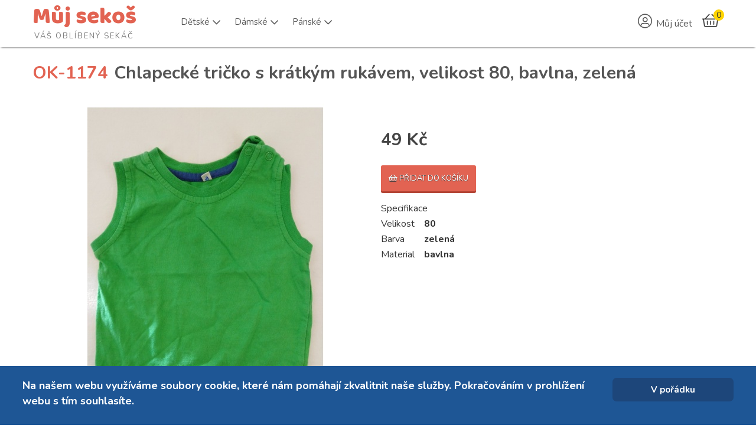

--- FILE ---
content_type: text/html; charset=utf-8
request_url: https://mujsekos.cz/second-hand-online/product/1173-chlapecke-tricko-s-kratkym-rukavem-velikost-80-bavlna-zelena
body_size: 15618
content:
	

<!DOCTYPE html>
<html xmlns="http://www.w3.org/1999/xhtml" xml:lang="cs-cz" lang="cs-cz" dir="ltr">
<head>
	
    <meta name="viewport" content="width=device-width, initial-scale=1.0">
	
    <base href="https://mujsekos.cz/second-hand-online/product/1173-chlapecke-tricko-s-kratkym-rukavem-velikost-80-bavlna-zelena" />
	<meta http-equiv="content-type" content="text/html; charset=utf-8" />
	<meta name="keywords" content="second hand, sekáč, značkové oblečení secondhand levně, second hand online, prodej použitého oblečení " />
	<meta name="viewport" content="width=device-width, initial-scale=1.0" />
	<meta name="description" content="Prodej second hand oblečení. Velký výběr levného, značkového oblečení. Sekáč pro všechny věkové kategorie." />
	<meta name="generator" content="MYOB" />
	<title>Chlapecké tričko s krátkým rukávem, velikost 80, bavlna, zelená</title>
	<link href="/templates/ice_future/favicon.ico" rel="shortcut icon" type="image/vnd.microsoft.icon" />
	<link href="/media/com_hikashop/css/hikashop.css?v=461" rel="stylesheet" type="text/css" />
	<link href="/media/com_hikashop/css/frontend_default.css?t=1665327581" rel="stylesheet" type="text/css" />
	<link href="/media/com_hikashop/css/font-awesome.css?v=5.2.0" rel="stylesheet" type="text/css" />
	<link href="https://cdn.hikashop.com/shadowbox/shadowbox.css" rel="stylesheet" type="text/css" />
	<link href="/media/com_hikashop/css/notify-metro.css?v=461" rel="stylesheet" type="text/css" />
	<link href="/plugins/system/jce/css/content.css?a530056a2791b8a33beacaa8a54a2e15" rel="stylesheet" type="text/css" />
	<link href="https://fonts.googleapis.com/css?family=Nunito" rel="stylesheet" type="text/css" />
	<link href="/plugins/system/maximenuckmobile/themes/custom/maximenuckmobile.css" rel="stylesheet" type="text/css" />
	<link href="/media/jui/css/bootstrap.css" rel="stylesheet" type="text/css" />
	<link href="/media/jui/css/bootstrap-responsive.css" rel="stylesheet" type="text/css" />
	<link href="/templates/ice_future/css/joomla.css" rel="stylesheet" type="text/css" />
	<link href="/templates/ice_future/css/template.css?20260122" rel="stylesheet" type="text/css" />
	<link href="/templates/ice_future/css/responsive.css" rel="stylesheet" type="text/css" />
	<link href="https://mujsekos.cz/modules/mod_ebstickycookienotice/tmpl/assets/css/cookie.css?v=584127482" rel="stylesheet" type="text/css" />
	<link href="https://mujsekos.cz/modules/mod_ebstickycookienotice/tmpl/assets/css/responsive.css?v=848409620" rel="stylesheet" type="text/css" />
	<link href="https://mujsekos.cz/media/com_acymailing/css/module_default.css?v=1613479004" rel="stylesheet" type="text/css" />
	<link href="/modules/mod_bt_login/tmpl/css/style2.0.css" rel="stylesheet" type="text/css" />
	<link href="/modules/mod_maximenuck/themes/custom/css/maximenuck_maximenuck134.css" rel="stylesheet" type="text/css" />
	<link href="/media/com_hikashop/css/vex.css?v=461" rel="stylesheet" type="text/css" />
	<link href="/media/com_hikashop/css/notify-metro.css" rel="stylesheet" type="text/css" />
	<style type="text/css">

 .cloaked_email span:before { content: attr(data-ep-a9805); } .cloaked_email span:after { content: attr(data-ep-b0f92); } 
.mobilebarmaximenuck { display: none; }
	@media only screen and (max-width:790px){
    #maximenuck134 { display: none !important; }
    .mobilebarmaximenuck { display: block; }
	.hidemenumobileck {display: none !important;}
    body { padding-top: 40px !important; } }
#hikashop_category_information_module_109 div.hikashop_subcontainer,
#hikashop_category_information_module_109 .hikashop_rtop *,#hikashop_category_information_module_109 .hikashop_rbottom * { background:#ffffff; }
#hikashop_category_information_module_109 div.hikashop_subcontainer,
#hikashop_category_information_module_109 div.hikashop_subcontainer span,
#hikashop_category_information_module_109 div.hikashop_container { text-align:center; }
#hikashop_category_information_module_109 div.hikashop_container { margin:10px 10px; }
#hikashop_category_information_module_118 div.hikashop_subcontainer,
#hikashop_category_information_module_118 .hikashop_rtop *,#hikashop_category_information_module_118 .hikashop_rbottom * { background:#ffffff; }
#hikashop_category_information_module_118 div.hikashop_subcontainer,
#hikashop_category_information_module_118 div.hikashop_subcontainer span,
#hikashop_category_information_module_118 div.hikashop_container { text-align:center; }
#hikashop_category_information_module_118 div.hikashop_container { margin:10px 10px; }
	</style>
	<script type="application/json" class="joomla-script-options new">{"csrf.token":"9254e11bd3b8b067a4a43611e7d67004","system.paths":{"root":"","base":""},"system.keepalive":{"interval":840000,"uri":"\/component\/ajax\/?format=json"}}</script>
	
	
	<script src="https://ajax.googleapis.com/ajax/libs/jquery/1.8/jquery.min.js" type="text/javascript"></script>
	<script src="/plugins/system/jqueryeasy/jquerynoconflict.js" type="text/javascript"></script>
	<script src="/media/system/js/core.js?a530056a2791b8a33beacaa8a54a2e15" type="text/javascript"></script>
	
	<script src="/media/jui/js/bootstrap.min.js?a530056a2791b8a33beacaa8a54a2e15" type="text/javascript"></script>
	<script src="/media/com_hikashop/js/hikashop.js?v=461" type="text/javascript"></script>
	<script src="https://cdn.hikashop.com/shadowbox/shadowbox.js" type="text/javascript"></script>
	<script src="/media/com_hikashop/js/notify.min.js?v=461" type="text/javascript"></script>
	<script src="/plugins/system/maximenuckmobile/assets/maximenuckmobile.js" type="text/javascript"></script>
	<script src="https://mujsekos.cz/modules/mod_ebstickycookienotice/tmpl/assets/js/cookie_script.js?v=1930225389" type="text/javascript"></script>
	<script src="https://mujsekos.cz/media/com_acymailing/js/acymailing_module.js?v=51018" type="text/javascript" async="async"></script>
	<script src="https://www.google.com/recaptcha/api.js?render=explicit&hl=cs-CZ" type="text/javascript" defer="defer" async="async"></script>
	<script src="/modules/mod_bt_login/tmpl/js/jquery.simplemodal.js" type="text/javascript"></script>
	<script src="/modules/mod_bt_login/tmpl/js/default.js" type="text/javascript"></script>
	<!--[if lt IE 9]><script src="/media/system/js/polyfill.event.js?a530056a2791b8a33beacaa8a54a2e15" type="text/javascript"></script><![endif]-->
	<script src="/media/system/js/keepalive.js?a530056a2791b8a33beacaa8a54a2e15" type="text/javascript"></script>
	<script src="/media/com_hikashop/js/vex.min.js?v=461" type="text/javascript"></script>
	<script src="/plugins/hikashop/cartnotify/media/notify-vex.js" type="text/javascript"></script>
	<script type="text/javascript">

window.hikashopFieldsJs = {
	'reqFieldsComp': {},
	'validFieldsComp': {},
	'regexFieldsComp': {},
	'regexValueFieldsComp': {}
};
function hikashopToggleFields(new_value, namekey, field_type, id, prefix) {
	if(!window.hikashop) return false;
	return window.hikashop.toggleField(new_value, namekey, field_type, id, prefix);
}
if(!window.localPage) window.localPage = {};
window.localPage.cartRedirect = function(cid,pid,resp){window.location="/second-hand-online/checkout";};
window.localPage.wishlistRedirect = function(cid,pid,resp){window.location="/second-hand-online/product/listing";};

try{ Shadowbox.init(); }catch(e){ console.log("Shadowbox not loaded"); }

(function(){window.Oby.registerAjax("hkContentChanged",function(){Shadowbox.clearCache();Shadowbox.setup();});})();
window.hikashop.translations_url = "/second-hand-online/translations/load";
 var emailProtector=emailProtector||{};emailProtector.addCloakedMailto=function(g,l){var h=document.querySelectorAll("."+g);for(i=0;i<h.length;i++){var b=h[i],k=b.getElementsByTagName("span"),e="",c="";b.className=b.className.replace(" "+g,"");for(var f=0;f<k.length;f++)for(var d=k[f].attributes,a=0;a<d.length;a++)0===d[a].nodeName.toLowerCase().indexOf("data-ep-a9805")&&(e+=d[a].value),0===d[a].nodeName.toLowerCase().indexOf("data-ep-b0f92")&&(c=d[a].value+c);if(!c)break;b.innerHTML=e+c;if(!l)break;b.parentNode.href="mailto:"+e+c}}; 
jQuery(document).ready(function($){
                    $('#maximenuck134').MobileMaxiMenu({usemodules : 0,container : 'topfixed',showdesc : 0,showlogo : 0,useimages : 0,menuid : 'maximenuck134',showmobilemenutext : 'default',mobilemenutext : 'Menu',mobilebackbuttontext : 'Zpět',displaytype : 'flat',menubarbuttoncontent : '&#x2261;',topbarbuttoncontent : '×',uriroot : '',displayeffect : 'slideleft',menuwidth : '300',openedonactiveitem : '0'});});
    jQuery(document).ready(function(){ 
			
			// Go to Top Link
			jQuery(window).scroll(function(){
				if ( jQuery(this).scrollTop() > 400) {
					 jQuery("#gotop").addClass("gotop_active");
				} else {
					 jQuery("#gotop").removeClass("gotop_active");
				}
			}); 
			jQuery(".scrollup").click(function(){
				jQuery("html, body").animate({ scrollTop: 0 }, 600);
				return false;
			});
			
			jQuery("[rel='tooltip']").tooltip();
			 
		});
		

	if(typeof acymailingModule == 'undefined'){
				var acymailingModule = [];
			}
			
			acymailingModule['emailRegex'] = /^[a-z0-9!#$%&\'*+\/=?^_`{|}~-]+(?:\.[a-z0-9!#$%&\'*+\/=?^_`{|}~-]+)*\@([a-z0-9-]+\.)+[a-z0-9]{2,20}$/i;

			acymailingModule['NAMECAPTION'] = 'Jméno';
			acymailingModule['NAME_MISSING'] = 'Prosím, zadejte Vaše jméno.';
			acymailingModule['EMAILCAPTION'] = 'e-mail';
			acymailingModule['VALID_EMAIL'] = 'Prosím, vložte platnou e-mailovou adresu.';
			acymailingModule['ACCEPT_TERMS'] = 'Prosím přečtěte si pravidla';
			acymailingModule['CAPTCHA_MISSING'] = 'Prosím, opište bezpečnostní kód zobrazený v obrázku.';
			acymailingModule['NO_LIST_SELECTED'] = 'Prosím, vyberte seznamy, které chcete přihlásit k odběru';
		
		acymailingModule['level'] = 'enterprise';
		acymailingModule['reqFieldsformAcymailing81661'] = Array('name','html');
		acymailingModule['validFieldsformAcymailing81661'] = Array('Prosím vložte hodonotu pro položku Jméno','Prosím vložte hodonotu pro položku Příjem');
acymailingModule['excludeValuesformAcymailing81661'] = [];
acymailingModule['excludeValuesformAcymailing81661']['name'] = 'Jméno';
acymailingModule['excludeValuesformAcymailing81661']['email'] = 'e-mail';
jQuery(function($){ initTooltips(); $("body").on("subform-row-add", initTooltips); function initTooltips (event, container) { container = container || document;$(container).find(".hasTooltip").tooltip({"html": true,"container": "body"});} });
if(window.Oby) {
vex.defaultOptions.className = "vex-theme-default";
vex.dialog.buttons.YES.text = "OK";
window.cartNotifyParams = {"img_url":"\/media\/com_hikashop\/images\/icons\/icon-32-newproduct.png","redirect_url":"","redirect_delay":"4000","hide_delay":5000,"title":"Product added to the cart","text":"Zbo\u017e\u00ed \u00fasp\u011b\u0161n\u011b p\u0159id\u00e1no do ko\u0161\u00edku","wishlist_title":"Product added to the wishlist","wishlist_text":"Zbo\u017e\u00ed \u00fasp\u011b\u0161n\u011b p\u0159id\u00e1no do seznamu p\u0159\u00e1n\u00ed","list_title":"Products added to the cart","list_text":"Products successfully added to the cart","list_wishlist_title":"Products added to the wishlist","list_wishlist_text":"Products successfully added to the wishlist","err_title":"Product not added to the cart","err_text":"Product not added to the cart","err_wishlist_title":"Product not added to the wishlist","err_wishlist_text":"Product not added to the wishlist"};
window.cartNotifyParams.cart_params = {buttons:[
	{text:"Objednat",type:"button",className:"vex-dialog-button-primary",click:function proceedClick(){window.top.location="/second-hand-online/checkout";}},
	{text:"Pokračovat v nákupu",type:"submit",className:"vex-dialog-button-primary",click:function continueClick(){if(window.top.vex.closeAll) window.top.vex.closeAll();}}
]};
}

	</script>
	<link rel="canonical" href="https://mujsekos.cz/second-hand-online/product/1173-chlapecke-tricko-s-kratkym-rukavem-velikost-80-bavlna-zelena" />

    
    <link rel="stylesheet" href="https://pro.fontawesome.com/releases/v5.8.1/css/all.css" integrity="sha384-Bx4pytHkyTDy3aJKjGkGoHPt3tvv6zlwwjc3iqN7ktaiEMLDPqLSZYts2OjKcBx1" crossorigin="anonymous">
    <link rel="stylesheet" href="https://use.fontawesome.com/releases/v5.8.1/css/v4-shims.css">
    <link href="/templates/ice_future/css/font-awesome-animation.min.css" rel="stylesheet" />
    <link href="https://cdn.jsdelivr.net/npm/select2@4.1.0-rc.0/dist/css/select2.min.css" rel="stylesheet" />
    <!-- <link href="https://fonts.googleapis.com/css?family=Baloo Bhai|Open+Sans" rel="stylesheet"> -->

	

<style type="text/css" media="screen">

#main {
	/*border-bottom: 1px solid #ccc;
	box-shadow: 0  1px 0 #fff;*/}	
	

 				

</style>


<!-- Google Fonts -->
<!-- <link href='//fonts.googleapis.com/css?family=Coming+Soon|Open+Sans' rel='stylesheet' type='text/css'> -->
<!-- <link href="//fonts.googleapis.com/css?family=Open+Sans:400,700&amp;subset=latin-ext" rel="stylesheet"> -->
<link rel="preconnect" href="https://fonts.gstatic.com">
<link href="https://fonts.googleapis.com/css2?family=Nunito:wght@400;700&display=swap" rel="stylesheet">

<link id="stylesheet" rel="stylesheet" type="text/css" href="/templates/ice_future/css/styles/style1.css?20260122" />

<!-- Template Styles -->
<link id="stylesheet-responsive" rel="stylesheet" type="text/css" href="/templates/ice_future/css/styles/style1_responsive.css" />




<!--[if lte IE 8]>
<link rel="stylesheet" type="text/css" href="/templates/ice_future/css/ie8.css" />
<![endif]-->

<!--[if lte IE 9]>
<style type="text/css" media="screen">

</style>	
<![endif]-->


<!--[if lt IE 9]>
    <script src="/media/jui/js/html5.js"></script>
<![endif]-->

    <!-- Global site tag (gtag.js) - Google Analytics -->
    <script async src="https://www.googletagmanager.com/gtag/js?id=G-1K23B1XQ9K"></script>
    <script>
      window.dataLayer = window.dataLayer || [];
      function gtag(){dataLayer.push(arguments);}
      gtag('js', new Date());

      gtag('config', 'G-1K23B1XQ9K');
    </script>
    <meta name="seznam-wmt" content="QCqkTV4YuKrgElGYlqFYQ0wvY4HIBLuE" />
</head>


<body class="">
        <header id="header">
        
            <div class="container clearfix">
              
                <div id="logo">	
                    <a href="/">
                        <h1 style="margin-top: .1em;">Můj sekoš</h1>
                        <span style="display: block; color: #7b7b7b;padding: 0;margin: -10px 0 0 3px; font-size:13px;letter-spacing: 2px;font-family: 'Nunito', Helvetica, Arial, sans-serif;text-transform: uppercase;">Váš oblíbený sekáč</span>
                    </a>
                </div>
                <!-- debut Maximenu CK -->
	<div class="maximenuckh ltr" id="maximenuck134" style="z-index:10;">
			            <ul class=" maximenuck" style="position:relative;" >
				<li data-level="1" class="maximenuck item14 active parent level1  fullwidth" style="z-index : 12000;position:static;" ><a  data-hover="Dětské" class="maximenuck " href="https://mujsekos.cz/second-hand-online/category/14-detske"><span class="titreck"  data-hover="Dětské"><span class="titreck-text"><span class="titreck-title">Dětské</span></span></span></a>
	<div class="floatck" style="position:absolute;left:0;right:0;"><div class="maxidrop-main" style="width:auto;"><div class="maximenuck2 first "  style="width:180px;float:left;">
	<ul class="maximenuck2"><li data-level="2" class="maximenuck nodropdown item12 active  level2  fullwidth" style="z-index : 11999;position:static;" ><a  data-hover="Nejmenší" class="maximenuck " href="https://mujsekos.cz/second-hand-online/category/12-nejmensi"><span class="titreck"  data-hover="Nejmenší"><span class="titreck-text"><span class="titreck-title">Nejmenší</span></span></span></a>
	<div class="floatck" style="position:static;display:block;height:auto;"><div class="maxidrop-main" style="width:auto;"><div class="maximenuck2 first " >
	<ul class="maximenuck2"><li data-level="3" class="maximenuck nodropdown item155 level3  fullwidth" style="z-index : 11998;position:static;" ><a  data-hover="Body" class="maximenuck " href="https://mujsekos.cz/second-hand-online/category/155-body"><span class="titreck"  data-hover="Body"><span class="titreck-text"><span class="titreck-title">Body</span></span></span></a>
		</li><li data-level="3" class="maximenuck nodropdown item240 level3  fullwidth" style="z-index : 11997;position:static;" ><a  data-hover="Bundičky" class="maximenuck " href="https://mujsekos.cz/second-hand-online/category/240-bundicky"><span class="titreck"  data-hover="Bundičky"><span class="titreck-text"><span class="titreck-title">Bundičky</span></span></span></a>
		</li><li data-level="3" class="maximenuck nodropdown item156 level3  fullwidth" style="z-index : 11996;position:static;" ><a  data-hover="Čepičky" class="maximenuck " href="https://mujsekos.cz/second-hand-online/category/156-cepicky"><span class="titreck"  data-hover="Čepičky"><span class="titreck-text"><span class="titreck-title">Čepičky</span></span></span></a>
		</li><li data-level="3" class="maximenuck nodropdown item157 level3  fullwidth" style="z-index : 11995;position:static;" ><a  data-hover="Dupačky" class="maximenuck " href="https://mujsekos.cz/second-hand-online/category/157-dupacky"><span class="titreck"  data-hover="Dupačky"><span class="titreck-text"><span class="titreck-title">Dupačky</span></span></span></a>
		</li><li data-level="3" class="maximenuck nodropdown item158 level3  fullwidth" style="z-index : 11994;position:static;" ><a  data-hover="Kalhoty" class="maximenuck " href="https://mujsekos.cz/second-hand-online/category/158-kalhoty"><span class="titreck"  data-hover="Kalhoty"><span class="titreck-text"><span class="titreck-title">Kalhoty</span></span></span></a>
		</li><li data-level="3" class="maximenuck nodropdown item244 level3  fullwidth" style="z-index : 11993;position:static;" ><a  data-hover="Kombinézky" class="maximenuck " href="https://mujsekos.cz/second-hand-online/category/244-kombinezky"><span class="titreck"  data-hover="Kombinézky"><span class="titreck-text"><span class="titreck-title">Kombinézky</span></span></span></a>
		</li><li data-level="3" class="maximenuck nodropdown item242 level3  fullwidth" style="z-index : 11992;position:static;" ><a  data-hover="Kraťasy" class="maximenuck " href="https://mujsekos.cz/second-hand-online/category/242-kratasy-nejmensi"><span class="titreck"  data-hover="Kraťasy"><span class="titreck-text"><span class="titreck-title">Kraťasy</span></span></span></a>
		</li><li data-level="3" class="maximenuck nodropdown item159 level3  fullwidth" style="z-index : 11991;position:static;" ><a  data-hover="Legíny" class="maximenuck " href="https://mujsekos.cz/second-hand-online/category/159-leginy"><span class="titreck"  data-hover="Legíny"><span class="titreck-text"><span class="titreck-title">Legíny</span></span></span></a>
		</li><li data-level="3" class="maximenuck nodropdown item160 level3  fullwidth" style="z-index : 11990;position:static;" ><a  data-hover="Mikinky" class="maximenuck " href="https://mujsekos.cz/second-hand-online/category/160-mikinky"><span class="titreck"  data-hover="Mikinky"><span class="titreck-text"><span class="titreck-title">Mikinky</span></span></span></a>
		</li><li data-level="3" class="maximenuck nodropdown item161 level3  fullwidth" style="z-index : 11989;position:static;" ><a  data-hover="Overaly" class="maximenuck " href="https://mujsekos.cz/second-hand-online/category/161-overaly"><span class="titreck"  data-hover="Overaly"><span class="titreck-text"><span class="titreck-title">Overaly</span></span></span></a>
		</li><li data-level="3" class="maximenuck nodropdown item162 level3  fullwidth" style="z-index : 11988;position:static;" ><a  data-hover="Soupravičky" class="maximenuck " href="https://mujsekos.cz/second-hand-online/category/162-soupravicky"><span class="titreck"  data-hover="Soupravičky"><span class="titreck-text"><span class="titreck-title">Soupravičky</span></span></span></a>
		</li><li data-level="3" class="maximenuck nodropdown item163 level3  fullwidth" style="z-index : 11987;position:static;" ><a  data-hover="Svetry" class="maximenuck " href="https://mujsekos.cz/second-hand-online/category/163-svetry"><span class="titreck"  data-hover="Svetry"><span class="titreck-text"><span class="titreck-title">Svetry</span></span></span></a>
		</li><li data-level="3" class="maximenuck nodropdown item164 level3  fullwidth" style="z-index : 11986;position:static;" ><a  data-hover="Šatičky" class="maximenuck " href="https://mujsekos.cz/second-hand-online/category/164-saticky"><span class="titreck"  data-hover="Šatičky"><span class="titreck-text"><span class="titreck-title">Šatičky</span></span></span></a>
		</li><li data-level="3" class="maximenuck nodropdown item243 level3  fullwidth" style="z-index : 11985;position:static;" ><a  data-hover="Sukně" class="maximenuck " href="https://mujsekos.cz/second-hand-online/category/243-sukne-nejmensi"><span class="titreck"  data-hover="Sukně"><span class="titreck-text"><span class="titreck-title">Sukně</span></span></span></a>
		</li><li data-level="3" class="maximenuck nodropdown item241 level3  fullwidth" style="z-index : 11984;position:static;" ><a  data-hover="Tepláčky" class="maximenuck " href="https://mujsekos.cz/second-hand-online/category/241-teplacky"><span class="titreck"  data-hover="Tepláčky"><span class="titreck-text"><span class="titreck-title">Tepláčky</span></span></span></a>
		</li><li data-level="3" class="maximenuck nodropdown item165 active current level3  fullwidth" style="z-index : 11983;position:static;" ><a  data-hover="Trička" class="maximenuck " href="https://mujsekos.cz/second-hand-online/category/165-tricka"><span class="titreck"  data-hover="Trička"><span class="titreck-text"><span class="titreck-title">Trička</span></span></span></a>
	</li>
	</ul>
	</div></div></div>
	</li></ul><div class="ckclr"></div></div><div class="maximenuck2"  style="width:180px;float:left;"><ul class="maximenuck2"><li data-level="2" class="maximenuck nodropdown item153  level2  fullwidth" style="z-index : 11982;position:static;" ><a  data-hover="Dívky" class="maximenuck " href="https://mujsekos.cz/second-hand-online/category/153-divky"><span class="titreck"  data-hover="Dívky"><span class="titreck-text"><span class="titreck-title">Dívky</span></span></span></a>
	<div class="floatck" style="position:static;display:block;height:auto;"><div class="maxidrop-main" style="width:auto;"><div class="maximenuck2 first " >
	<ul class="maximenuck2"><li data-level="3" class="maximenuck nodropdown item166 level3  fullwidth" style="z-index : 11981;position:static;" ><a  data-hover="Bundy" class="maximenuck " href="https://mujsekos.cz/second-hand-online/category/166-bundy"><span class="titreck"  data-hover="Bundy"><span class="titreck-text"><span class="titreck-title">Bundy</span></span></span></a>
		</li><li data-level="3" class="maximenuck nodropdown item245 level3  fullwidth" style="z-index : 11980;position:static;" ><a  data-hover="Čepice" class="maximenuck " href="https://mujsekos.cz/second-hand-online/category/245-cepice"><span class="titreck"  data-hover="Čepice"><span class="titreck-text"><span class="titreck-title">Čepice</span></span></span></a>
		</li><li data-level="3" class="maximenuck nodropdown item167 level3  fullwidth" style="z-index : 11979;position:static;" ><a  data-hover="Džíny" class="maximenuck " href="https://mujsekos.cz/second-hand-online/category/167-dziny"><span class="titreck"  data-hover="Džíny"><span class="titreck-text"><span class="titreck-title">Džíny</span></span></span></a>
		</li><li data-level="3" class="maximenuck nodropdown item168 level3  fullwidth" style="z-index : 11978;position:static;" ><a  data-hover="Halenky" class="maximenuck " href="https://mujsekos.cz/second-hand-online/category/168-halenky"><span class="titreck"  data-hover="Halenky"><span class="titreck-text"><span class="titreck-title">Halenky</span></span></span></a>
		</li><li data-level="3" class="maximenuck nodropdown item169 level3  fullwidth" style="z-index : 11977;position:static;" ><a  data-hover="Kalhoty" class="maximenuck " href="https://mujsekos.cz/second-hand-online/category/169-kalhoty-divky"><span class="titreck"  data-hover="Kalhoty"><span class="titreck-text"><span class="titreck-title">Kalhoty</span></span></span></a>
		</li><li data-level="3" class="maximenuck nodropdown item170 level3  fullwidth" style="z-index : 11976;position:static;" ><a  data-hover="Legíny" class="maximenuck " href="https://mujsekos.cz/second-hand-online/category/170-leginy-divky"><span class="titreck"  data-hover="Legíny"><span class="titreck-text"><span class="titreck-title">Legíny</span></span></span></a>
		</li><li data-level="3" class="maximenuck nodropdown item171 level3  fullwidth" style="z-index : 11975;position:static;" ><a  data-hover="Mikiny" class="maximenuck " href="https://mujsekos.cz/second-hand-online/category/171-mikiny"><span class="titreck"  data-hover="Mikiny"><span class="titreck-text"><span class="titreck-title">Mikiny</span></span></span></a>
		</li><li data-level="3" class="maximenuck nodropdown item175 level3  fullwidth" style="z-index : 11974;position:static;" ><a  data-hover="Sportovní oblečení" class="maximenuck " href="https://mujsekos.cz/second-hand-online/category/175-sportovni-obleceni"><span class="titreck"  data-hover="Sportovní oblečení"><span class="titreck-text"><span class="titreck-title">Sportovní oblečení</span></span></span></a>
		</li><li data-level="3" class="maximenuck nodropdown item176 level3  fullwidth" style="z-index : 11973;position:static;" ><a  data-hover="Sukně" class="maximenuck " href="https://mujsekos.cz/second-hand-online/category/176-sukne"><span class="titreck"  data-hover="Sukně"><span class="titreck-text"><span class="titreck-title">Sukně</span></span></span></a>
		</li><li data-level="3" class="maximenuck nodropdown item177 level3  fullwidth" style="z-index : 11972;position:static;" ><a  data-hover="Svetry" class="maximenuck " href="https://mujsekos.cz/second-hand-online/category/177-svetry-divky"><span class="titreck"  data-hover="Svetry"><span class="titreck-text"><span class="titreck-title">Svetry</span></span></span></a>
		</li><li data-level="3" class="maximenuck nodropdown item178 level3  fullwidth" style="z-index : 11971;position:static;" ><a  data-hover="Šaty" class="maximenuck " href="https://mujsekos.cz/second-hand-online/category/178-saty"><span class="titreck"  data-hover="Šaty"><span class="titreck-text"><span class="titreck-title">Šaty</span></span></span></a>
		</li><li data-level="3" class="maximenuck nodropdown item179 level3  fullwidth" style="z-index : 11970;position:static;" ><a  data-hover="Šortky" class="maximenuck " href="https://mujsekos.cz/second-hand-online/category/179-sortky"><span class="titreck"  data-hover="Šortky"><span class="titreck-text"><span class="titreck-title">Šortky</span></span></span></a>
		</li><li data-level="3" class="maximenuck nodropdown item180 level3  fullwidth" style="z-index : 11969;position:static;" ><a  data-hover="Trička" class="maximenuck " href="https://mujsekos.cz/second-hand-online/category/180-tricka-divky"><span class="titreck"  data-hover="Trička"><span class="titreck-text"><span class="titreck-title">Trička</span></span></span></a>
	</li>
	</ul>
	</div></div></div>
	</li></ul><div class="ckclr"></div></div><div class="maximenuck2"  style="width:180px;float:left;"><ul class="maximenuck2"><li data-level="2" class="maximenuck nodropdown item154  level2  fullwidth" style="z-index : 11968;position:static;" ><a  data-hover="Chlapci" class="maximenuck " href="https://mujsekos.cz/second-hand-online/category/154-chlapci"><span class="titreck"  data-hover="Chlapci"><span class="titreck-text"><span class="titreck-title">Chlapci</span></span></span></a>
	<div class="floatck" style="position:static;display:block;height:auto;"><div class="maxidrop-main" style="width:auto;"><div class="maximenuck2 first " >
	<ul class="maximenuck2"><li data-level="3" class="maximenuck nodropdown item181 level3  fullwidth" style="z-index : 11967;position:static;" ><a  data-hover="Bundy" class="maximenuck " href="https://mujsekos.cz/second-hand-online/category/181-bundy-chlapci"><span class="titreck"  data-hover="Bundy"><span class="titreck-text"><span class="titreck-title">Bundy</span></span></span></a>
		</li><li data-level="3" class="maximenuck nodropdown item246 level3  fullwidth" style="z-index : 11966;position:static;" ><a  data-hover="Čepice" class="maximenuck " href="https://mujsekos.cz/second-hand-online/category/246-cepice-chlapci"><span class="titreck"  data-hover="Čepice"><span class="titreck-text"><span class="titreck-title">Čepice</span></span></span></a>
		</li><li data-level="3" class="maximenuck nodropdown item183 level3  fullwidth" style="z-index : 11965;position:static;" ><a  data-hover="Kalhoty" class="maximenuck " href="https://mujsekos.cz/second-hand-online/category/183-kalhoty-chlapci"><span class="titreck"  data-hover="Kalhoty"><span class="titreck-text"><span class="titreck-title">Kalhoty</span></span></span></a>
		</li><li data-level="3" class="maximenuck nodropdown item184 level3  fullwidth" style="z-index : 11964;position:static;" ><a  data-hover="Košile" class="maximenuck " href="https://mujsekos.cz/second-hand-online/category/184-kosile"><span class="titreck"  data-hover="Košile"><span class="titreck-text"><span class="titreck-title">Košile</span></span></span></a>
		</li><li data-level="3" class="maximenuck nodropdown item185 level3  fullwidth" style="z-index : 11963;position:static;" ><a  data-hover="Mikiny" class="maximenuck " href="https://mujsekos.cz/second-hand-online/category/185-mikiny-chlapci"><span class="titreck"  data-hover="Mikiny"><span class="titreck-text"><span class="titreck-title">Mikiny</span></span></span></a>
		</li><li data-level="3" class="maximenuck nodropdown item189 level3  fullwidth" style="z-index : 11962;position:static;" ><a  data-hover="Sportovní oblečení" class="maximenuck " href="https://mujsekos.cz/second-hand-online/category/189-sportovni-obleceni-chlapci"><span class="titreck"  data-hover="Sportovní oblečení"><span class="titreck-text"><span class="titreck-title">Sportovní oblečení</span></span></span></a>
		</li><li data-level="3" class="maximenuck nodropdown item191 level3  fullwidth" style="z-index : 11961;position:static;" ><a  data-hover="Šortky" class="maximenuck " href="https://mujsekos.cz/second-hand-online/category/191-sortky-chlapci"><span class="titreck"  data-hover="Šortky"><span class="titreck-text"><span class="titreck-title">Šortky</span></span></span></a>
		</li><li data-level="3" class="maximenuck nodropdown item192 level3  fullwidth" style="z-index : 11960;position:static;" ><a  data-hover="Trička" class="maximenuck " href="https://mujsekos.cz/second-hand-online/category/192-tricka-chlapci"><span class="titreck"  data-hover="Trička"><span class="titreck-text"><span class="titreck-title">Trička</span></span></span></a>
	</li>
	</ul>
	</div></div></div>
	</li>
	</ul>
	</div></div></div>
	</li><li data-level="1" class="maximenuck item108 parent level1  fullwidth" style="z-index : 11959;position:static;" ><a  data-hover="Dámské" class="maximenuck " href="https://mujsekos.cz/second-hand-online/category/108-damske"><span class="titreck"  data-hover="Dámské"><span class="titreck-text"><span class="titreck-title">Dámské</span></span></span></a>
	<div class="floatck" style="position:absolute;left:0;right:0;"><div class="maxidrop-main" style="width:auto;"><div class="maximenuck2 first " >
	<ul class="maximenuck2"><li data-level="2" class="maximenuck nodropdown item196 level2  fullwidth" style="z-index : 11958;position:static;" ><a  data-hover="Bundy" class="maximenuck " href="https://mujsekos.cz/second-hand-online/category/196-bundy-damske"><span class="titreck"  data-hover="Bundy"><span class="titreck-text"><span class="titreck-title">Bundy</span></span></span></a>
		</li><li data-level="2" class="maximenuck nodropdown item239 level2  fullwidth" style="z-index : 11957;position:static;" ><a  data-hover="Capri" class="maximenuck " href="https://mujsekos.cz/second-hand-online/category/239-capri"><span class="titreck"  data-hover="Capri"><span class="titreck-text"><span class="titreck-title">Capri</span></span></span></a>
		</li><li data-level="2" class="maximenuck nodropdown item198 level2  fullwidth" style="z-index : 11956;position:static;" ><a  data-hover="Džíny" class="maximenuck " href="https://mujsekos.cz/second-hand-online/category/198-dziny-damske"><span class="titreck"  data-hover="Džíny"><span class="titreck-text"><span class="titreck-title">Džíny</span></span></span></a>
		</li><li data-level="2" class="maximenuck nodropdown item199 level2  fullwidth" style="z-index : 11955;position:static;" ><a  data-hover="Halenky" class="maximenuck " href="https://mujsekos.cz/second-hand-online/category/199-halenky-damske"><span class="titreck"  data-hover="Halenky"><span class="titreck-text"><span class="titreck-title">Halenky</span></span></span></a>
		</li><li data-level="2" class="maximenuck nodropdown item200 level2  fullwidth" style="z-index : 11954;position:static;" ><a  data-hover="Kabáty" class="maximenuck " href="https://mujsekos.cz/second-hand-online/category/200-kabaty"><span class="titreck"  data-hover="Kabáty"><span class="titreck-text"><span class="titreck-title">Kabáty</span></span></span></a>
		</li><li data-level="2" class="maximenuck nodropdown item202 level2  fullwidth" style="z-index : 11953;position:static;" ><a  data-hover="Kalhoty" class="maximenuck " href="https://mujsekos.cz/second-hand-online/category/202-kalhoty-damske"><span class="titreck"  data-hover="Kalhoty"><span class="titreck-text"><span class="titreck-title">Kalhoty</span></span></span></a>
		</li><li data-level="2" class="maximenuck nodropdown item236 level2  fullwidth" style="z-index : 11952;position:static;" ><a  data-hover="Kraťasy" class="maximenuck " href="https://mujsekos.cz/second-hand-online/category/236-kratasy"><span class="titreck"  data-hover="Kraťasy"><span class="titreck-text"><span class="titreck-title">Kraťasy</span></span></span></a>
		</li><li data-level="2" class="maximenuck nodropdown item203 level2  fullwidth" style="z-index : 11951;position:static;" ><a  data-hover="Mikiny" class="maximenuck " href="https://mujsekos.cz/second-hand-online/category/203-mikiny-damske"><span class="titreck"  data-hover="Mikiny"><span class="titreck-text"><span class="titreck-title">Mikiny</span></span></span></a>
		</li><li data-level="2" class="maximenuck nodropdown item204 level2  fullwidth" style="z-index : 11950;position:static;" ><a  data-hover="Noční prádlo" class="maximenuck " href="https://mujsekos.cz/second-hand-online/category/204-nocni-pradlo"><span class="titreck"  data-hover="Noční prádlo"><span class="titreck-text"><span class="titreck-title">Noční prádlo</span></span></span></a>
		</li><li data-level="2" class="maximenuck nodropdown item206 level2  fullwidth" style="z-index : 11949;position:static;" ><a  data-hover="Overaly" class="maximenuck " href="https://mujsekos.cz/second-hand-online/category/206-overaly-damske"><span class="titreck"  data-hover="Overaly"><span class="titreck-text"><span class="titreck-title">Overaly</span></span></span></a>
		</li><li data-level="2" class="maximenuck nodropdown item237 level2  fullwidth" style="z-index : 11948;position:static;" ><a  data-hover="Saka" class="maximenuck " href="https://mujsekos.cz/second-hand-online/category/237-saka-damske"><span class="titreck"  data-hover="Saka"><span class="titreck-text"><span class="titreck-title">Saka</span></span></span></a>
		</li><li data-level="2" class="maximenuck nodropdown item209 level2  fullwidth" style="z-index : 11947;position:static;" ><a  data-hover="Sportovní oblečení" class="maximenuck " href="https://mujsekos.cz/second-hand-online/category/209-sportovni-obleceni-damske"><span class="titreck"  data-hover="Sportovní oblečení"><span class="titreck-text"><span class="titreck-title">Sportovní oblečení</span></span></span></a>
		</li><li data-level="2" class="maximenuck nodropdown item210 level2  fullwidth" style="z-index : 11946;position:static;" ><a  data-hover="Sukně" class="maximenuck " href="https://mujsekos.cz/second-hand-online/category/210-sukne-damske"><span class="titreck"  data-hover="Sukně"><span class="titreck-text"><span class="titreck-title">Sukně</span></span></span></a>
		</li><li data-level="2" class="maximenuck nodropdown item211 level2  fullwidth" style="z-index : 11945;position:static;" ><a  data-hover="Svetry" class="maximenuck " href="https://mujsekos.cz/second-hand-online/category/211-svetry-damske"><span class="titreck"  data-hover="Svetry"><span class="titreck-text"><span class="titreck-title">Svetry</span></span></span></a>
		</li><li data-level="2" class="maximenuck nodropdown item212 level2  fullwidth" style="z-index : 11944;position:static;" ><a  data-hover="Šály, šátky" class="maximenuck " href="https://mujsekos.cz/second-hand-online/category/212-saly-satky"><span class="titreck"  data-hover="Šály, šátky"><span class="titreck-text"><span class="titreck-title">Šály, šátky</span></span></span></a>
		</li><li data-level="2" class="maximenuck nodropdown item213 level2  fullwidth" style="z-index : 11943;position:static;" ><a  data-hover="Šaty" class="maximenuck " href="https://mujsekos.cz/second-hand-online/category/213-saty-damske"><span class="titreck"  data-hover="Šaty"><span class="titreck-text"><span class="titreck-title">Šaty</span></span></span></a>
		</li><li data-level="2" class="maximenuck nodropdown item214 level2  fullwidth" style="z-index : 11942;position:static;" ><a  data-hover="Těhotenské oblečení" class="maximenuck " href="https://mujsekos.cz/second-hand-online/category/214-tehotenske-obleceni"><span class="titreck"  data-hover="Těhotenské oblečení"><span class="titreck-text"><span class="titreck-title">Těhotenské oblečení</span></span></span></a>
		</li><li data-level="2" class="maximenuck nodropdown item215 level2  fullwidth" style="z-index : 11941;position:static;" ><a  data-hover="Trička" class="maximenuck " href="https://mujsekos.cz/second-hand-online/category/215-tricka-damske"><span class="titreck"  data-hover="Trička"><span class="titreck-text"><span class="titreck-title">Trička</span></span></span></a>
		</li><li data-level="2" class="maximenuck nodropdown item238 level2  fullwidth" style="z-index : 11940;position:static;" ><a  data-hover="Vesty" class="maximenuck " href="https://mujsekos.cz/second-hand-online/category/238-vesty-damske"><span class="titreck"  data-hover="Vesty"><span class="titreck-text"><span class="titreck-title">Vesty</span></span></span></a>
	</li>
	</ul>
	</div></div></div>
	</li><li data-level="1" class="maximenuck item17 parent level1  fullwidth" style="z-index : 11939;position:static;" ><a  data-hover="Pánské" class="maximenuck " href="https://mujsekos.cz/second-hand-online/category/17-panske"><span class="titreck"  data-hover="Pánské"><span class="titreck-text"><span class="titreck-title">Pánské</span></span></span></a>
	<div class="floatck" style="position:absolute;left:0;right:0;"><div class="maxidrop-main" style="width:auto;"><div class="maximenuck2 first " >
	<ul class="maximenuck2"><li data-level="2" class="maximenuck nodropdown item217 level2  fullwidth" style="z-index : 11938;position:static;" ><a  data-hover="Bundy" class="maximenuck " href="https://mujsekos.cz/second-hand-online/category/217-bundy-panske"><span class="titreck"  data-hover="Bundy"><span class="titreck-text"><span class="titreck-title">Bundy</span></span></span></a>
		</li><li data-level="2" class="maximenuck nodropdown item218 level2  fullwidth" style="z-index : 11937;position:static;" ><a  data-hover="Čepice, kšiltovky" class="maximenuck " href="https://mujsekos.cz/second-hand-online/category/218-cepice-ksiltovky-panske"><span class="titreck"  data-hover="Čepice, kšiltovky"><span class="titreck-text"><span class="titreck-title">Čepice, kšiltovky</span></span></span></a>
		</li><li data-level="2" class="maximenuck nodropdown item219 level2  fullwidth" style="z-index : 11936;position:static;" ><a  data-hover="Džíny" class="maximenuck " href="https://mujsekos.cz/second-hand-online/category/219-dziny-panske"><span class="titreck"  data-hover="Džíny"><span class="titreck-text"><span class="titreck-title">Džíny</span></span></span></a>
		</li><li data-level="2" class="maximenuck nodropdown item221 level2  fullwidth" style="z-index : 11935;position:static;" ><a  data-hover="Kalhoty" class="maximenuck " href="https://mujsekos.cz/second-hand-online/category/221-kalhoty-panske"><span class="titreck"  data-hover="Kalhoty"><span class="titreck-text"><span class="titreck-title">Kalhoty</span></span></span></a>
		</li><li data-level="2" class="maximenuck nodropdown item222 level2  fullwidth" style="z-index : 11934;position:static;" ><a  data-hover="Košile" class="maximenuck " href="https://mujsekos.cz/second-hand-online/category/222-kosile-panske"><span class="titreck"  data-hover="Košile"><span class="titreck-text"><span class="titreck-title">Košile</span></span></span></a>
		</li><li data-level="2" class="maximenuck nodropdown item223 level2  fullwidth" style="z-index : 11933;position:static;" ><a  data-hover="Kraťasy" class="maximenuck " href="https://mujsekos.cz/second-hand-online/category/223-kratasy-panske"><span class="titreck"  data-hover="Kraťasy"><span class="titreck-text"><span class="titreck-title">Kraťasy</span></span></span></a>
		</li><li data-level="2" class="maximenuck nodropdown item224 level2  fullwidth" style="z-index : 11932;position:static;" ><a  data-hover="Mikiny" class="maximenuck " href="https://mujsekos.cz/second-hand-online/category/224-mikiny-panske"><span class="titreck"  data-hover="Mikiny"><span class="titreck-text"><span class="titreck-title">Mikiny</span></span></span></a>
		</li><li data-level="2" class="maximenuck nodropdown item228 level2  fullwidth" style="z-index : 11931;position:static;" ><a  data-hover="Prádlo" class="maximenuck " href="https://mujsekos.cz/second-hand-online/category/228-pradlo-panske"><span class="titreck"  data-hover="Prádlo"><span class="titreck-text"><span class="titreck-title">Prádlo</span></span></span></a>
		</li><li data-level="2" class="maximenuck nodropdown item230 level2  fullwidth" style="z-index : 11930;position:static;" ><a  data-hover="Saka" class="maximenuck " href="https://mujsekos.cz/second-hand-online/category/230-saka"><span class="titreck"  data-hover="Saka"><span class="titreck-text"><span class="titreck-title">Saka</span></span></span></a>
		</li><li data-level="2" class="maximenuck nodropdown item231 level2  fullwidth" style="z-index : 11929;position:static;" ><a  data-hover="Sportovní oblečení" class="maximenuck " href="https://mujsekos.cz/second-hand-online/category/231-sportovni-obleceni-panske"><span class="titreck"  data-hover="Sportovní oblečení"><span class="titreck-text"><span class="titreck-title">Sportovní oblečení</span></span></span></a>
		</li><li data-level="2" class="maximenuck nodropdown item232 level2  fullwidth" style="z-index : 11928;position:static;" ><a  data-hover="Svetry" class="maximenuck " href="https://mujsekos.cz/second-hand-online/category/232-svetry-panske"><span class="titreck"  data-hover="Svetry"><span class="titreck-text"><span class="titreck-title">Svetry</span></span></span></a>
		</li><li data-level="2" class="maximenuck nodropdown item234 level2  fullwidth" style="z-index : 11927;position:static;" ><a  data-hover="Trička" class="maximenuck " href="https://mujsekos.cz/second-hand-online/category/234-tricka-panske"><span class="titreck"  data-hover="Trička"><span class="titreck-text"><span class="titreck-title">Trička</span></span></span></a></li>
	</ul>
	</div></div></div></li>			</ul>
	</div>
	<!-- fin maximenuCK -->

                <div id="kosik">
                    <div class="hikashop_cart_module  hika_cart" id="hikashop_cart_module">
<script type="text/javascript">
window.Oby.registerAjax(["cart.updated","checkout.cart.updated"], function(params) {
	var o = window.Oby, el = document.getElementById('hikashop_cart_118');
	if(!el) return;
	if(params && params.resp && (params.resp.ret === 0 || params.resp.module == 118)) return;
	if(params && params.type && params.type != 'cart') return;
	o.addClass(el, "hikashop_checkout_loading");
	o.xRequest("/second-hand-online/product/cart/module_id-118/module_type-cart/tmpl-component", {update: el, mode:'POST', data:'return_url=aHR0cHM6Ly9tdWpzZWtvcy5jei9zZWNvbmQtaGFuZC1vbmxpbmUvcHJvZHVjdC8xMTczLWNobGFwZWNrZS10cmlja28tcy1rcmF0a3ltLXJ1a2F2ZW0tdmVsaWtvc3QtODAtYmF2bG5hLXplbGVuYQ%3D%3D'}, function(xhr){
		o.removeClass(el, "hikashop_checkout_loading");
	});
});
</script>
<div id="hikashop_cart_118" class="hikashop_cart">
	<div class="hikashop_checkout_loading_elem"></div>
	<div class="hikashop_checkout_loading_spinner small_spinner small_cart"></div>
<span class="hikashop_small_cart_total_title"><i class="fal fa-shopping-basket"></i><span class="product_count">0</span></span></div>
<div class="clear_both"></div></div>

                </div>
                <div id="login">
                    <div id="btl">
	<!-- Panel top -->	
	<div class="btl-panel">
					<!-- Login button -->
						<span id="btl-panel-login" class="btl-modal"><i class="fal fa-user-circle"></i> Můj účet</span>
						<!-- Registration button -->
						<span id="btl-panel-registration" class="btl-modal">Registrovat</span>
						
			
			</div>
	<!-- content dropdown/modal box -->
	<div id="btl-content">
			
		<!-- Form login -->	
		<div id="btl-content-login" class="btl-content-block">
						
			<!-- if not integrated any component -->
							<h3>Přihlásit se</h3>
				<div id="btl-wrap-module"><form action="/second-hand-online" method="post" id="login-form" class="form-inline">
		<div class="userdata">
		<div id="form-login-username" class="control-group">
			<div class="controls">
									<div class="input-prepend">
						<span class="add-on">
							<span class="icon-user hasTooltip" title="E-mail"></span>
							<label for="modlgn-username" class="element-invisible">E-mail</label>
						</span>
						<input id="modlgn-username" type="text" name="username" class="input-small" tabindex="0" size="18" placeholder="E-mail" />
					</div>
							</div>
		</div>
		<div id="form-login-password" class="control-group">
			<div class="controls">
									<div class="input-prepend">
						<span class="add-on">
							<span class="icon-lock hasTooltip" title="Heslo">
							</span>
								<label for="modlgn-passwd" class="element-invisible">Heslo							</label>
						</span>
						<input id="modlgn-passwd" type="password" name="password" class="input-small" tabindex="0" size="18" placeholder="Heslo" />
					</div>
							</div>
		</div>
						<div id="form-login-remember" class="control-group checkbox">
			<label for="modlgn-remember" class="control-label">Pamatuj si mě</label> <input id="modlgn-remember" type="checkbox" name="remember" class="inputbox" value="yes"/>
		</div>
				<div id="form-login-submit" class="control-group">
			<div class="controls">
				<button type="submit" tabindex="0" name="Submit" class="btn btn-primary login-button">Přihlásit se</button>
			</div>
		</div>
					<ul class="unstyled">
							<li>
					<a href="/registration">
					Vytvořit účet <span class="icon-arrow-right"></span></a>
				</li>
							<li>
					<a href="/registration?view=remind">
					Zapomenuté jméno?</a>
				</li>
				<li>
					<a href="/registration?view=reset">
					Zapomenuté heslo?</a>
				</li>
			</ul>
		<input type="hidden" name="option" value="com_users" />
		<input type="hidden" name="task" value="user.login" />
		<input type="hidden" name="return" value="aHR0cHM6Ly9tdWpzZWtvcy5jei9zZWNvbmQtaGFuZC1vbmxpbmUvcHJvZHVjdC8xMTczLWNobGFwZWNrZS10cmlja28tcy1rcmF0a3ltLXJ1a2F2ZW0tdmVsaWtvc3QtODAtYmF2bG5hLXplbGVuYQ==" />
		<input type="hidden" name="9254e11bd3b8b067a4a43611e7d67004" value="1" />	</div>
	</form>
</div>
							
		</div>
		
					
		<div id="btl-content-registration" class="btl-content-block">			
			<!-- if not integrated any component -->
							<input type="hidden" name="integrated" value="/registration" value="no" id="btl-integrated"/>		
					</div>
						
				
	</div>
	<div class="clear"></div>
</div>

<script type="text/javascript">
/*<![CDATA[*/
var btlOpt = 
{
	BT_AJAX					:'https://mujsekos.cz/second-hand-online/product/1173-chlapecke-tricko-s-kratkym-rukavem-velikost-80-bavlna-zelena',
	BT_RETURN				:'/second-hand-online/product/1173-chlapecke-tricko-s-kratkym-rukavem-velikost-80-bavlna-zelena',
	RECAPTCHA				:'0',
	LOGIN_TAGS				:'',
	REGISTER_TAGS			:'',
	EFFECT					:'btl-modal',
	ALIGN					:'right',
	BG_COLOR				:'transparent',
	MOUSE_EVENT				:'click',
	TEXT_COLOR				:'#555555',
	MESSAGES 				: {
		E_LOGIN_AUTHENTICATE 		: 'Username and password do not match or you do not have an account yet.',
		REQUIRED_NAME				: 'Please enter your name!',
		REQUIRED_USERNAME			: 'Please enter your username!',
		REQUIRED_PASSWORD			: 'Please enter your password!',
		REQUIRED_VERIFY_PASSWORD	: 'Please re-enter your password!',
		PASSWORD_NOT_MATCH			: 'Password does not match the verify password!',
		REQUIRED_EMAIL				: 'Please enter your email!',
		EMAIL_INVALID				: 'Please enter a valid email!',
		REQUIRED_VERIFY_EMAIL		: 'Please re-enter your email!',
		EMAIL_NOT_MATCH				: 'Email does not match the verify email!',
		CAPTCHA_REQUIRED			: 'Please enter captcha key'
	}
}
if(btlOpt.ALIGN == "center"){
	BTLJ(".btl-panel").css('textAlign','center');
}else{
	BTLJ(".btl-panel").css('float',btlOpt.ALIGN);
}
BTLJ("input.btl-buttonsubmit,button.btl-buttonsubmit").css({"color":btlOpt.TEXT_COLOR,"background":btlOpt.BG_COLOR});
BTLJ("#btl .btl-panel > span").css({"color":btlOpt.TEXT_COLOR,"background-color":btlOpt.BG_COLOR,"border":btlOpt.TEXT_COLOR});
/*]]>*/
</script>


                </div>
           </div>   
              
        </header><!-- /#header -->
        
                
        <div id="main" class="container clearfix">

                    
        	
                   
            
                         
                
            <div id="columns" class="row">
            
            	
                               
                <div id="middle-col" class="span12">
            
                    <section id="content">
                        
                        <div id="system-message-container">
	</div>

    				    <div itemscope itemtype="https://schema.org/Product" id="hikashop_product_OK_1174_page" class="hikashop_product_page hikashop_product_of_category_165">
	<div class='clear_both'></div>
<script type="text/javascript">
function hikashop_product_form_check() {
	var d = document, el = d.getElementById('hikashop_product_quantity_main');
	if(!el)
		return true;
	var inputs = el.getElementsByTagName('input');
	if(inputs && inputs.length > 0)
		return true;
	var links = el.getElementsByTagName('a');
	if(links && links.length > 0)
		return true;
	return false;
}
</script>
	<form action="/second-hand-online/product/updatecart" method="post" name="hikashop_product_form" onsubmit="return hikashop_product_form_check();" enctype="multipart/form-data">
<div id="hikashop_product_top_part" class="hikashop_product_top_part">
<!-- TOP BEGIN EXTRA DATA -->
<!-- EO TOP BEGIN EXTRA DATA -->
	<h1>
<!-- NAME -->
		<span id="hikashop_product_name_main" class="hikashop_product_name_main" itemprop="name">Chlapecké tričko s krátkým rukávem, velikost 80, bavlna, zelená</span>
<!-- EO NAME -->
<!-- CODE -->
		<span id="hikashop_product_code_main" class="hikashop_product_code_main">OK-1174</span>
<!-- EO CODE -->
		<meta itemprop="sku" content="OK-1174">
		<meta itemprop="productID" content="OK-1174">
	</h1>
<!-- TOP END EXTRA DATA -->
<!-- EO TOP END EXTRA DATA -->
<!-- SOCIAL NETWORKS -->
<!-- EO SOCIAL NETWORKS -->
</div>

<div class="hk-row-fluid">
	<div id="hikashop_product_left_part" class="hikashop_product_left_part hkc-md-6">
<!-- LEFT BEGIN EXTRA DATA -->
<!-- EO LEFT BEGIN EXTRA DATA -->
<!-- IMAGE -->
<div id="hikashop_product_image_main" class="hikashop_global_image_div" style="">
<!-- MAIN IMAGE -->
	<div id="hikashop_main_image_div" class="hikashop_main_image_div">
		<div class="hikashop_product_main_image_thumb hikashop_img_mode_classic" id="hikashop_image_main_thumb_div"  style="height:570px;" >
<a id="hikashop_main_image_prev_0" class="hikashop_slide_prev hikashop_slide_prev_active" onclick="onMouseOverTrigger(1); return false;"><i class="fas fa-chevron-left"></i></a><a id="hikashop_main_image_prev_1" class="hikashop_slide_prev " onclick="onMouseOverTrigger(0); return false;"><i class="fas fa-chevron-left"></i></a>			<div style="text-align:center;clear:both;" class="hikashop_product_main_image">
				<div style="position:relative;text-align:center;clear:both;margin: auto;" class="hikashop_product_main_image_subdiv">
<a title="Chlapecké tričko s krátkým rukávem, velikost 80, bavlna, zelená" onclick="return window.localPage.openImage('hikashop_main_image', '', event);" rel="shadowbox" href="/media/com_hikashop/upload/OK-1174-1.jpg"><img id="hikashop_main_image" style="margin-top:10px;margin-bottom:10px;display:inline-block;vertical-align:middle" title="Chlapecké tričko s krátkým rukávem, velikost 80, bavlna, zelená" alt="OK-1174-1" src="/media/com_hikashop/upload/thumbnails/550x400f/OK-1174-1.jpg"/></a>	
				</div>
			</div>
<a id="hikashop_main_image_next_0" class="hikashop_slide_next hikashop_slide_next_active" onclick="onMouseOverTrigger(1); return false;"><i class="fas fa-chevron-right"></i></a><a id="hikashop_main_image_next_1" class="hikashop_slide_next " onclick="onMouseOverTrigger(0); return false;"><i class="fas fa-chevron-right"></i></a>		</div>
		<meta itemprop="image" content="https://mujsekos.cz/media/com_hikashop/upload/OK-1174-1.jpg"/>
	</div>
<!-- EO MAIN IMAGE -->
<!-- THUMBNAILS -->
	<div id="hikashop_small_image_div" class="hikashop_small_image_div">
<a class="hikashop_thumbnail_0 hikashop_active_thumbnail" title="Chlapecké tričko s krátkým rukávem, velikost 80, bavlna, zelená" onmouseover="return window.localPage.changeImage(this, 'hikashop_main_image', '/media/com_hikashop/upload/thumbnails/550x400f/OK-1174-1.jpg', 400, 550, 'Chlapecké tričko s krátkým rukávem, velikost 80, bavlna, zelená', 'OK-1174-1', 0);" rel="shadowbox[hikashop_main_image]" id="hikashop_first_thumbnail" href="/media/com_hikashop/upload/OK-1174-1.jpg"><img class="hikashop_child_image hikashop_child_image_active" title="Chlapecké tričko s krátkým rukávem, velikost 80, bavlna, zelená" alt="OK-1174-1" src="/media/com_hikashop/upload/thumbnails/550x400f/OK-1174-1.jpg"/></a><a class="hikashop_thumbnail_1" title="Chlapecké tričko s krátkým rukávem, velikost 80, bavlna, zelená" onmouseover="return window.localPage.changeImage(this, 'hikashop_main_image', '/media/com_hikashop/upload/thumbnails/550x400f/OK-1174-2.jpg', 400, 550, 'Chlapecké tričko s krátkým rukávem, velikost 80, bavlna, zelená', 'OK-1174-2', 1);" rel="shadowbox[hikashop_main_image]" href="/media/com_hikashop/upload/OK-1174-2.jpg"><img class="hikashop_child_image" title="Chlapecké tričko s krátkým rukávem, velikost 80, bavlna, zelená" alt="OK-1174-2" src="/media/com_hikashop/upload/thumbnails/550x400f/OK-1174-2.jpg"/></a>	</div>
<!-- EO THUMBNAILS -->
</div>
<script type="text/javascript">
if(!window.localPage)
	window.localPage = {};
if(!window.localPage.images)
	window.localPage.images = {};
window.localPage.changeImage = function(el, id, url, width, height, title, alt, ref) {
	var d = document, target = d.getElementById(id), w = window, o = window.Oby;
	if(!target) return false;
	target.src = url;
	target.width = width;
	target.height = height;
	target.title = title;
	target.alt = alt;

	var target_src = d.getElementById(id+'_src');
	if(target_src) {
		target_src.srcset = url;
	}
	var target_webp = d.getElementById(id+'_webp');
	if(el.firstChild.tagName == 'picture') {
		if(target_webp) {
			target_webp.srcset = url.substr(0, url.lastIndexOf(".")) + '.webp';
		}
	} else if(target_webp) {
		target_webp.remove();
	}

	var thumb_img = null, thumbs_div = d.getElementById('hikashop_small_image_div');
	if(thumbs_div) {
		thumbs_img = thumbs_div.getElementsByTagName('img');
		if(thumbs_img) {
			for(var i = thumbs_img.length - 1; i >= 0; i--) {
				o.removeClass(thumbs_img[i], 'hikashop_child_image_active');
			}
		}
	}
	thumb_img = el.getElementsByTagName('img');
	if(thumb_img) {
		for(var i = thumb_img.length - 1; i >= 0; i--) {
			o.addClass(thumb_img[i], 'hikashop_child_image_active');
		}
	}

	window.localPage.images[id] = el;

	var active_thumb = document.querySelector('.hikashop_active_thumbnail');

	var curr_prev = document.querySelector('.hikashop_slide_prev_active');
	var curr_next = document.querySelector('.hikashop_slide_next_active');
	var next_prev = document.querySelector('#'+id+'_prev_'+ref);
	var next_next = document.querySelector('#'+id+'_next_'+ref);

	curr_prev.classList.remove('hikashop_slide_prev_active');
	curr_next.classList.remove('hikashop_slide_next_active');
	next_prev.classList.add('hikashop_slide_prev_active');
	next_next.classList.add('hikashop_slide_next_active');

	active_thumb.classList.remove("hikashop_active_thumbnail");
	el.classList.add("hikashop_active_thumbnail");

		return false;
};
window.localPage.openImage = function(id, variant_name, e) {
	if(!variant_name) variant_name = '';
	if(!window.localPage.images[id])
		window.localPage.images[id] = document.getElementById('hikashop_first_thumbnail' + variant_name);

	e = e || window.event;
	e.stopPropagation();
	e.cancelBubble = true;
	window.Oby.cancelEvent(e);
	window.localPage.images[id].click();
	return false;
};
function onMouseOverTrigger(a) {
	var element = document.querySelector('.hikashop_thumbnail_'+a);
	element.onmouseover();
}


document.addEventListener('touchstart', handleTouchStart, false);
document.addEventListener('touchmove', handleTouchMove, false);

var xDown = null;
var yDown = null;

function getTouches(evt) {
	return evt.touches || evt.originalEvent.touches;
}
function handleTouchStart(evt) {
	const firstTouch = getTouches(evt)[0];
	xDown = firstTouch.clientX;
	yDown = firstTouch.clientY;
}
function handleTouchMove(evt) {
	if ( ! xDown || ! yDown ) {
		return;
	}
	var xUp = evt.touches[0].clientX;
	var yUp = evt.touches[0].clientY;
	var xDiff = xDown - xUp;
	var yDiff = yDown - yUp;
	if ( Math.abs( xDiff ) > Math.abs( yDiff ) ) {
		if ( xDiff > 0 ) {

			var next = document.querySelector('.hikashop_slide_next_active');
			if (next) {
				next.onclick();
			}
		} else {

			var prev = document.querySelector('.hikashop_slide_prev_active');
			if (prev) {
				prev.onclick();
			}
		}
	}

	xDown = null;
	yDown = null;
}
</script>
<!-- EO IMAGE -->
<!-- LEFT END EXTRA DATA -->
<!-- EO LEFT END EXTRA DATA -->
	</div>

	<div id="hikashop_product_right_part" class="hikashop_product_right_part hkc-md-6">
<!-- RIGHT BEGIN EXTRA DATA -->
<!-- EO RIGHT BEGIN EXTRA DATA -->
<!-- VOTE -->
		<div id="hikashop_product_vote_mini" class="hikashop_product_vote_mini"></div>
<!-- EO VOTE -->
<!-- PRICE -->
		<span id="hikashop_product_price_main" class="hikashop_product_price_main" itemprop="offers" itemscope itemtype="https://schema.org/Offer">
			<meta itemprop="itemCondition" itemtype="https://schema.org/OfferItemCondition" content="https://schema.org/UsedCondition" />
	<span class="hikashop_product_price_full"><span class="hikashop_product_price hikashop_product_price_0">49 Kč</span> <span class="hikashop_product_price_per_unit"></span></span>
			<meta itemprop="price" content="49" />
			<meta itemprop="availability" content="https://schema.org/InStock" />
			<meta itemprop="priceCurrency" content="CZK" />                                               
		</span>
<!-- EO PRICE -->
<!-- RIGHT MIDDLE EXTRA DATA -->
<!-- EO RIGHT MIDDLE EXTRA DATA -->
<!-- DIMENSIONS -->
<!-- WEIGHT -->
<!-- EO WEIGHT -->
<!-- WIDTH -->
<!-- EO WIDTH -->
<!-- LENGTH -->
<!-- LENGTH -->
<!-- HEIGHT -->
<!-- EO HEIGHT -->
<!-- BRAND -->
<!-- EO BRAND -->
<!-- EO DIMENSIONS -->
		<br />
<!-- CHARACTERISTICS -->
		<br />
<!-- EO CHARACTERISTICS -->
<!-- OPTIONS -->
<!-- EO OPTIONS -->
<!-- CUSTOM ITEM FIELDS -->
<!-- EO CUSTOM ITEM FIELDS -->
<!-- PRICE WITH OPTIONS -->
		<span id="hikashop_product_price_with_options_main" class="hikashop_product_price_with_options_main">
		</span>
<!-- EO PRICE WITH OPTIONS -->
<!-- ADD TO CART BUTTON -->
		<div id="hikashop_product_quantity_main" class="hikashop_product_quantity_main"><!-- SALE END MESSAGE -->
<!-- EO SALE END MESSAGE -->
<!-- SALE START MESSAGE -->
<!-- EO SALE START MESSAGE -->
<!-- STOCK MESSAGE -->
<span class="hikashop_product_stock_count">
</span>
<!-- EO STOCK MESSAGE -->
<!-- WAITLIST BUTTON -->
<!-- EO WAITLIST BUTTON -->
<!-- QUANTITY INPUT -->
		<div class="hikashop_product_quantity_div hikashop_product_quantity_add_to_cart_div"></div>
<!-- EO QUANTITY INPUT -->
<!-- ADD TO CART BUTTON -->
	<a  class="hikabtn hikacart" onclick="if(window.hikashop.addToCart) { return window.hikashop.addToCart(this); }" data-addToCart="1173" data-addTo-div="hikashop_product_form" data-addTo-class="add_in_progress" id="hikashop_product_quantity_field_1_add_to_cart_button" rel="nofollow" href="/second-hand-online/product/updatecart/add-1/cid-1173"><span><i class="far fa-shopping-basket"> </i> Přidat do košíku</span></a>
<!-- EO ADD TO CART BUTTON -->
<!-- WISHLIST BUTTON -->
<!-- EO WISHLIST BUTTON -->
</div>
		<div id="hikashop_product_quantity_alt" class="hikashop_product_quantity_main_alt" style="display:none;">
			The add to cart button will appear once you select the values above		</div>
<!-- EO ADD TO CART BUTTON -->
<!-- CONTACT US BUTTON -->
		<div id="hikashop_product_contact_main" class="hikashop_product_contact_main">		</div>
<!-- EO CONTACT US BUTTON -->
<!-- CUSTOM PRODUCT FIELDS -->

<div id="hikashop_product_custom_info_main" class="hikashop_product_custom_info_main">
	<h4>Specifikace</h4>
	<table class="hikashop_product_custom_info_main_table">
				<tr class="hikashop_product_custom_product_velikost_line">
			<td class="key">
				<span id="hikashop_product_custom_name_23" class="hikashop_product_custom_name">
					<label for="product_velikost">Velikost</label>				</span>
			</td>
			<td>
				<span id="hikashop_product_custom_value_23" class="hikashop_product_custom_value">
					80				</span>
			</td>
		</tr>
			<tr class="hikashop_product_custom_product_barva_line">
			<td class="key">
				<span id="hikashop_product_custom_name_25" class="hikashop_product_custom_name">
					<label for="product_barva">Barva</label>				</span>
			</td>
			<td>
				<span id="hikashop_product_custom_value_25" class="hikashop_product_custom_value">
					zelená				</span>
			</td>
		</tr>
			<tr class="hikashop_product_custom_product_material_line">
			<td class="key">
				<span id="hikashop_product_custom_name_26" class="hikashop_product_custom_name">
					<label for="product_material">Material</label>				</span>
			</td>
			<td>
				<span id="hikashop_product_custom_value_26" class="hikashop_product_custom_value">
					bavlna				</span>
			</td>
		</tr>
		</table>
</div>
<!-- EO CUSTOM PRODUCT FIELDS -->
<!-- TAGS -->
<div id="hikashop_product_tags_main" class="hikashop_product_tags"></div>
<!-- EO TAGS -->
<!-- RIGHT END EXTRA DATA -->
<!-- EO RIGHT END EXTRA DATA -->
<span id="hikashop_product_id_main" class="hikashop_product_id_main">
	<input type="hidden" name="product_id" value="1173" />
</span>
</div>
</div>
<!-- END GRID -->
<div id="hikashop_product_bottom_part" class="hikashop_product_bottom_part">
<!-- BOTTOM BEGIN EXTRA DATA -->
<!-- EO BOTTOM BEGIN EXTRA DATA -->
<!-- DESCRIPTION -->
	<div id="hikashop_product_description_main" class="hikashop_product_description_main" itemprop="description"></div>
<!-- EO DESCRIPTION -->
<!-- MANUFACTURER URL -->
	<span id="hikashop_product_url_main" class="hikashop_product_url_main"></span>
<!-- EO MANUFACTURER URL -->
<!-- FILES -->
<div id="hikashop_product_files_main" class="hikashop_product_files_main">
</div>
<!-- EO FILES -->
<!-- BOTTOM MIDDLE EXTRA DATA -->
<!-- EO BOTTOM MIDDLE EXTRA DATA -->
<!-- BOTTOM END EXTRA DATA -->
<!-- EO BOTTOM END EXTRA DATA -->
</div>
		<input type="hidden" name="cart_type" id="type" value="cart"/>
		<input type="hidden" name="add" value="1"/>
		<input type="hidden" name="ctrl" value="product"/>
		<input type="hidden" name="task" value="updatecart"/>
		<input type="hidden" name="return_url" value="aHR0cHM6Ly9tdWpzZWtvcy5jei9zZWNvbmQtaGFuZC1vbmxpbmUvcHJvZHVjdC8xMTczLWNobGFwZWNrZS10cmlja28tcy1rcmF0a3ltLXJ1a2F2ZW0tdmVsaWtvc3QtODAtYmF2bG5hLXplbGVuYQ%3D%3D"/>
	</form>
	<div class="hikashop_submodules" id="hikashop_submodules" style="clear:both">
	</div>
	<div class="hikashop_external_comments" id="hikashop_external_comments" style="clear:both">
	</div>
</div>
<!--  HikaShop Component powered by http://www.hikashop.com -->
		<!-- version Business : 4.6.1 [2209081434] -->
                        
                    </section><!-- /#content --> 
              
                </div>
                
                
                        
        
            </div>
        
        
        </div><!-- /#main -->
    
    
     
     
         
    


    <footer id="footer">
    
        <div class="container clearfix">
        
        	            <div id="footermods" class="row">
       
            	<div class="span4">	
                			<div class="moduletable">
							<h2>Newsletter</h2>
						<div class="acymailing_module" id="acymailing_module_formAcymailing81661">
	<div class="acymailing_fulldiv" id="acymailing_fulldiv_formAcymailing81661" style="text-align:center" >
		<form id="formAcymailing81661" action="/second-hand-online" onsubmit="return submitacymailingform('optin','formAcymailing81661')" method="post" name="formAcymailing81661"  >
		<div class="acymailing_module_form" >
			<div class="acymailing_introtext"><p style="text-align: left;">Buď v obraze!</p></div>			<div class="acymailing_form">
					<p class="onefield fieldacyname" id="field_name_formAcymailing81661">								<span class="acyfield_name acy_requiredField">
								<input id="user_name_formAcymailing81661"  style="width:85%" onfocus="if(this.value == 'Jméno') this.value = '';" onblur="if(this.value=='') this.value='Jméno';" type="text" class="inputbox required" name="user[name]" value="Jméno" title="Jméno"/>								</span>
								</p>
								<p class="onefield fieldacyemail" id="field_email_formAcymailing81661">								<span class="acyfield_email acy_requiredField">
								<input id="user_email_formAcymailing81661"  style="width:85%" onfocus="if(this.value == 'e-mail') this.value = '';" onblur="if(this.value=='') this.value='e-mail';" type="text" class="inputbox required" name="user[email]" value="e-mail" title="e-mail"/>								</span>
								</p>
													<div class="onefield fieldacycaptcha" id="field_captcha_formAcymailing81661"><div id="formAcymailing81661-captcha" data-size="invisible" class="g-recaptcha" data-sitekey="6LeYGF0UAAAAAErDg48wRlN1Hng5q7cnP7XdtuW-"></div>					</div>
				
					
					<p class="acysubbuttons">
												<input class="button subbutton btn btn-primary" type="submit" value="Přihlásit se" name="Submit" onclick="try{ return submitacymailingform('optin','formAcymailing81661'); }catch(err){alert('The form could not be submitted '+err);return false;}"/>
											</p>
				</div>
						<input type="hidden" name="ajax" value="0"/>
			<input type="hidden" name="acy_source" value="module_99" />
			<input type="hidden" name="ctrl" value="sub"/>
			<input type="hidden" name="task" value="notask"/>
			<input type="hidden" name="redirect" value="https%3A%2F%2Fmujsekos.cz%2Fsecond-hand-online%2Fproduct%2F1173-chlapecke-tricko-s-kratkym-rukavem-velikost-80-bavlna-zelena"/>
			<input type="hidden" name="redirectunsub" value="https%3A%2F%2Fmujsekos.cz%2Fsecond-hand-online%2Fproduct%2F1173-chlapecke-tricko-s-kratkym-rukavem-velikost-80-bavlna-zelena"/>
			<input type="hidden" name="option" value="com_acymailing"/>
						<input type="hidden" name="hiddenlists" value="1"/>
			<input type="hidden" name="acyformname" value="formAcymailing81661" />
						<input type="hidden" name="Itemid" value="176"/>			</div>
		</form>
	</div>
	</div>

		</div>
	
                </div> 
                
                <div class="span4">	
                			<div class="moduletable">
							<h2>Kontakty</h2>
						

<div class="custom"  >
	<p>Orion OK, a.s.<br /> Na Drahách 645<br /> Zbýšov u Brna 664 11<br /> IČ: 25550632<br /> DIČ: CZ25550632<br /> <i class="fas fa-mobile-alt"></i> +420 777 782 804<br /> <i class="fas fa-envelope"></i> <a href="javascript:/* Tato e-mailov&aacute; adresa je chr&aacute;něna před spamboty*/"><span class="cloaked_email ep_ceb9d133"><span data-ep-a9805="&#105;nf" data-ep-b0f92="z"><span data-ep-b0f92="&#115;&#46;&#99;" data-ep-a9805="&#111;&#64;m"><span data-ep-a9805="&#117;j&#115;" data-ep-b0f92="&#101;ko"></span></span></span></span><span class="cloaked_email ep_313596f1" style="display:none;"><span data-ep-a9805="&#105;&#110;&#102;" data-ep-b0f92="&#122;"><span data-ep-b0f92="&#115;&#46;c" data-ep-a9805="&#111;&#64;m"><span data-ep-b0f92="e&#107;&#111;" data-ep-a9805="&#117;j&#115;"></span></span></span></span></a><script type="text/javascript">emailProtector.addCloakedMailto("ep_313596f1", 1);</script><br /> <i class="fab fa-facebook"></i> <a href="https://www.facebook.com/Blešák-Zbýšov-141526142677338/">Facebook</a></p></div>
		</div>
	
                </div> 
                
                <div class="span4">	
                			<div class="moduletable">
							<h2>O nakupování</h2>
						<ul class="nav menu mod-list" id="footermenu">
<li class="item-398"><a href="/doprava-a-platba" >Doprava a platba</a></li><li class="item-362"><a href="/obchodni-podminky" >Obchodní podmínky</a></li><li class="item-363"><a href="/reklamace-a-vraceni" >Reklamace a vrácení</a></li><li class="item-364"><a href="/ochrana-osobnich-udaju" >Ochrana osobních údajů</a></li><li class="item-461"><a href="/kontaktni-formular" >Kontaktní formulář</a></li></ul>
		</div>
	
                </div> 
                
                <div class="span4">	
                	
                </div> 
                
            </div>
            
            <hr />   
             
             
         
            <div id="copyright_area">                
                <p id="copyright">&copy; Můj sekoš 2026</p>
            </div>
            
        
        </div>
        <script src="https://cdn.jsdelivr.net/npm/select2@4.1.0-rc.0/dist/js/select2.min.js"></script>
        <script src="/templates/ice_future/js/jquery.inputmask.js" type="text/javascript"></script>
        <script src="/templates/ice_future/js/tools.js"></script>
        <script src="/templates/ice_future/js/language/cs.js"></script>
    </footer>

<div id="gotop" class="">
	<a href="#" class="scrollup">Scroll</a>
</div>
  

<!--****************************** COOKIES HTML CODE START HERE ******************************-->
<div class="notice_div_ribbin ebsticky_bottom" id="eu_cookies">
  <div class="inner1">
    <div class="inner3 eb_contentwrap">
      <div class="heading_title">Na našem webu využíváme soubory cookie, které nám pomáhají zkvalitnit naše služby. Pokračováním v prohlížení webu s tím souhlasíte.</div>            
    </div>
<div class="button_message eb_privacypolicy"> 
	    <a class="button_cookie" href="javascript:void(0);" onclick="calltohide()" id="hideme">V pořádku</a>
	</div>
  </div>
</div>
<!--****************************** COOKIES HTML CODE END HERE ******************************-->

<!--****************************** COOKIES JAVSCRIPT CODE START HERE -- FOR ACCEPT ******************************-->
<script type="text/javascript">
	check_cookie(getBaseURL());
</script>
<!--****************************** COOKIES JAVSCRIPT CODE END HERE ******************************-->

<!--****************************** COOKIES CSS START HERE ******************************-->
<style>
.notice_div_simplebar,.notice_div_ribbin{background:#1e5695!important; z-index: 99999!important; }
.inner3 .heading_title{color:#ffffff!important; font-size: 18px;}
.inner3 p{color:#cccccc!important; font-size: 12px;}
.button_cookie{background: #1D467A!important; color:#ffffff!important;}
.eb_papbtn{background: #1D467A!important; color:#ffffff!important;}
</style>
<!--****************************** COOKIES CSS END HERE ******************************-->
</body>
</html>
 
